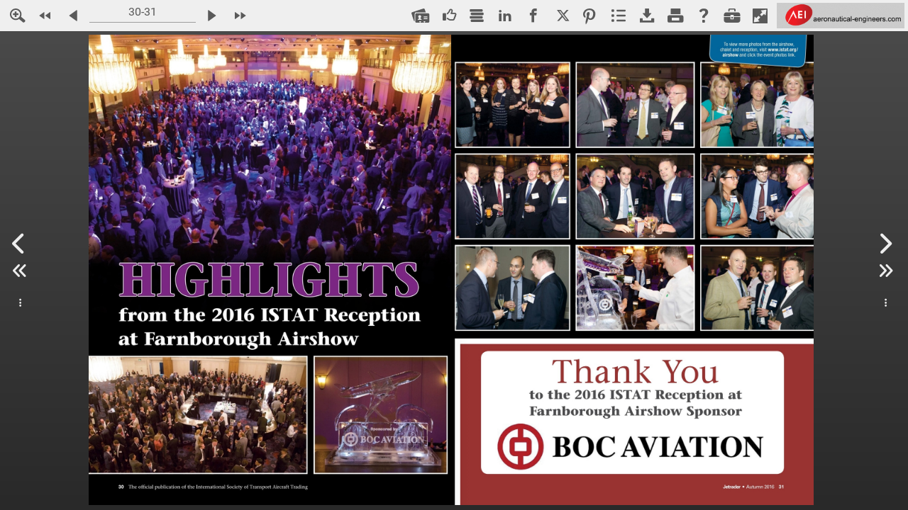

--- FILE ---
content_type: text/javascript
request_url: https://www.nxtbook.com/fx/devices/cpa/min/4.11.21/resources/silver_track/src/plugins/jquery.silver_track.nxtbook_subpages.js?1766073299
body_size: 886
content:
(function($, window, document) {

  /*
   * track.install(new SilverTrack.Plugins.NxtbookSubPages({
   *   prev: $("a.prev"),
   *   next: $("a.next")
   * }));
   *
   */
  $.silverTrackPlugin("NxtbookSubPages", {
    defaults: {
      disabledClass: "disabled",
      beforePagination: null
    },

    initialize: function(options) {
      this.track = null;
      this.options = options;

      this.prev = this.options.prev;
      this.next = this.options.next;

      this.options.autoPlay = options.autoPlay==true ? true : false;
      this.options.autoPlayDelay = options.autoPlayDelay ? options.autoPlayDelay : 0;

      this.prev.addClass(this.options.disabledClass);
      this.next.addClass(this.options.disabledClass);
    },

    onInstall: function(track) {
      this.track = track;

      var self = this;
      this.track.options.animateFunction = function(movement, duration, easing, afterCallback) {
        self.cssAnimate(movement, duration, easing, afterCallback);
      }
    },

    cssAnimate: function( movement, duration, easing, afterCallback )
    {
      switch( easing )
      {
        case "fade":
          if ( !this.movement || this.movement.top == movement.top )
          {
            this.track.container.animate(movement, duration, "swing", afterCallback);
          }
          else
          {
            this.track.container.animate({opacity: 0}, duration)
              .animate( movement, 0 )
              .animate({opacity: 1},  duration, afterCallback )
          }
          this.movement = movement;
          break;

        default:
          this.track.container.animate(movement, duration, easing, afterCallback);
          break;
      }
    },

    afterStart: function() {
      this.afterAnimation();
    },

    afterAnimation: function() {
      var self = this;

      this.prev.unbind("click").click(function(e) {
        e.preventDefault();
        self.track.prev();
      });

      this.next.unbind("click").click(function(e) {
        e.preventDefault();
        self.track.next();
      });

      ( this.options.enabled && this.track.hasPrev() ) ? this._enable(this.prev) : this._disable(this.prev);
      ( this.options.enabled && this.track.hasNext() ) ? this._enable(this.next) : this._disable(this.next);

      if ( this.options.afterAnimation )
        this.options.afterAnimation( self.track )

      if (this.options.autoPlay === true) this._turnOnAutoPlay();
    },

    afterRestart: function() {
      this.afterAnimation();
    },

    onTotalPagesUpdate: function() {
      this.afterAnimation();
    },

    beforePagination: function(track, event) {
      if (this.options.beforePagination) {
        this.options.beforePagination(track, event);
      }
    },

    beforeAnimation: function(track, event) {
      if (this.options.beforeAnimation) {
        this.options.beforeAnimation(track, event);
      }
    },

    _enable: function(element) {
      element.removeClass(this.options.disabledClass);
    },

    _disable: function(element) {
      element.addClass(this.options.disabledClass);
    },

    _turnOnAutoPlay: function() {
      requestAnimationFrame(this._turnOnListener.bind(this));
    },

    _turnOnListener: function() {
      var self = this;

      if ( this.timeout )
      {
        clearTimeout( this.timeout );
        this.timeout = null;
      }

      if(self.options.autoPlay === true) {
        this.timeout = setTimeout(function() {
          if ( self.track.hasNext() === false ) {
            self.track.goToPage(1);
          }
          else 
            self.track.next();
          //requestAnimationFrame(self._turnOnListener.bind(self));
        }, self.options.autoPlayDelay);
      }
    },
  });

})(jQuery, window, document);
